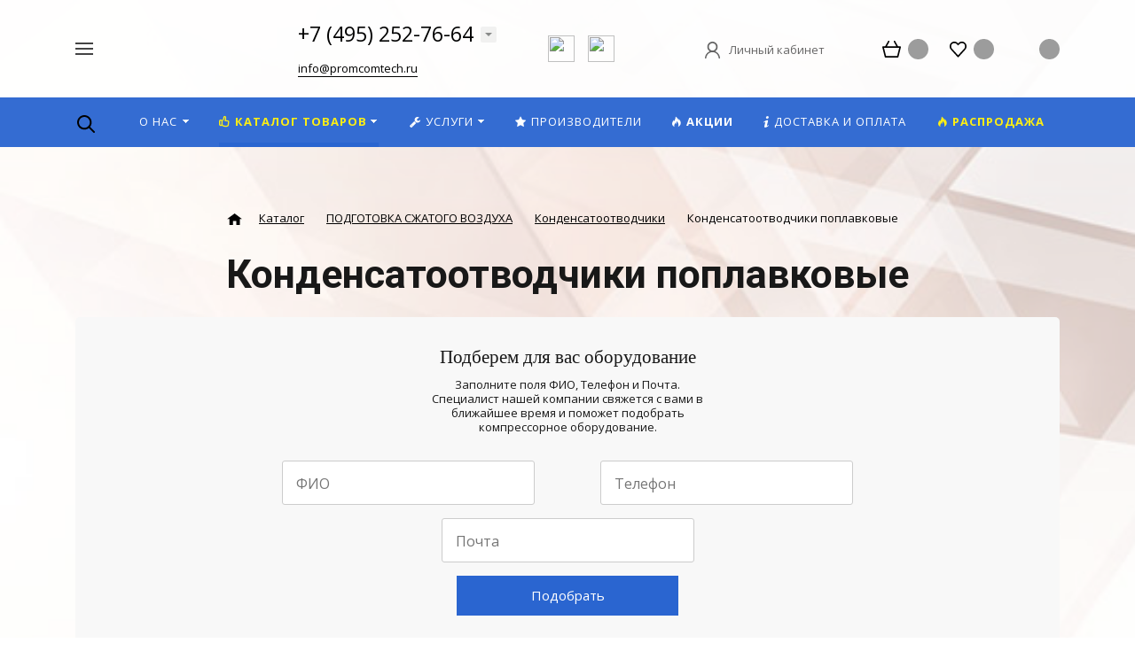

--- FILE ---
content_type: text/html; charset=utf-8
request_url: https://www.google.com/recaptcha/api2/anchor?ar=1&k=6LetXO8rAAAAAJwyFmIg3gfGvxfGBWN8AQc28Qqx&co=aHR0cHM6Ly9wcm9tY29tdGVjaC5ydTo0NDM.&hl=en&v=PoyoqOPhxBO7pBk68S4YbpHZ&size=invisible&anchor-ms=20000&execute-ms=30000&cb=pw5vv8b7z4g2
body_size: 48565
content:
<!DOCTYPE HTML><html dir="ltr" lang="en"><head><meta http-equiv="Content-Type" content="text/html; charset=UTF-8">
<meta http-equiv="X-UA-Compatible" content="IE=edge">
<title>reCAPTCHA</title>
<style type="text/css">
/* cyrillic-ext */
@font-face {
  font-family: 'Roboto';
  font-style: normal;
  font-weight: 400;
  font-stretch: 100%;
  src: url(//fonts.gstatic.com/s/roboto/v48/KFO7CnqEu92Fr1ME7kSn66aGLdTylUAMa3GUBHMdazTgWw.woff2) format('woff2');
  unicode-range: U+0460-052F, U+1C80-1C8A, U+20B4, U+2DE0-2DFF, U+A640-A69F, U+FE2E-FE2F;
}
/* cyrillic */
@font-face {
  font-family: 'Roboto';
  font-style: normal;
  font-weight: 400;
  font-stretch: 100%;
  src: url(//fonts.gstatic.com/s/roboto/v48/KFO7CnqEu92Fr1ME7kSn66aGLdTylUAMa3iUBHMdazTgWw.woff2) format('woff2');
  unicode-range: U+0301, U+0400-045F, U+0490-0491, U+04B0-04B1, U+2116;
}
/* greek-ext */
@font-face {
  font-family: 'Roboto';
  font-style: normal;
  font-weight: 400;
  font-stretch: 100%;
  src: url(//fonts.gstatic.com/s/roboto/v48/KFO7CnqEu92Fr1ME7kSn66aGLdTylUAMa3CUBHMdazTgWw.woff2) format('woff2');
  unicode-range: U+1F00-1FFF;
}
/* greek */
@font-face {
  font-family: 'Roboto';
  font-style: normal;
  font-weight: 400;
  font-stretch: 100%;
  src: url(//fonts.gstatic.com/s/roboto/v48/KFO7CnqEu92Fr1ME7kSn66aGLdTylUAMa3-UBHMdazTgWw.woff2) format('woff2');
  unicode-range: U+0370-0377, U+037A-037F, U+0384-038A, U+038C, U+038E-03A1, U+03A3-03FF;
}
/* math */
@font-face {
  font-family: 'Roboto';
  font-style: normal;
  font-weight: 400;
  font-stretch: 100%;
  src: url(//fonts.gstatic.com/s/roboto/v48/KFO7CnqEu92Fr1ME7kSn66aGLdTylUAMawCUBHMdazTgWw.woff2) format('woff2');
  unicode-range: U+0302-0303, U+0305, U+0307-0308, U+0310, U+0312, U+0315, U+031A, U+0326-0327, U+032C, U+032F-0330, U+0332-0333, U+0338, U+033A, U+0346, U+034D, U+0391-03A1, U+03A3-03A9, U+03B1-03C9, U+03D1, U+03D5-03D6, U+03F0-03F1, U+03F4-03F5, U+2016-2017, U+2034-2038, U+203C, U+2040, U+2043, U+2047, U+2050, U+2057, U+205F, U+2070-2071, U+2074-208E, U+2090-209C, U+20D0-20DC, U+20E1, U+20E5-20EF, U+2100-2112, U+2114-2115, U+2117-2121, U+2123-214F, U+2190, U+2192, U+2194-21AE, U+21B0-21E5, U+21F1-21F2, U+21F4-2211, U+2213-2214, U+2216-22FF, U+2308-230B, U+2310, U+2319, U+231C-2321, U+2336-237A, U+237C, U+2395, U+239B-23B7, U+23D0, U+23DC-23E1, U+2474-2475, U+25AF, U+25B3, U+25B7, U+25BD, U+25C1, U+25CA, U+25CC, U+25FB, U+266D-266F, U+27C0-27FF, U+2900-2AFF, U+2B0E-2B11, U+2B30-2B4C, U+2BFE, U+3030, U+FF5B, U+FF5D, U+1D400-1D7FF, U+1EE00-1EEFF;
}
/* symbols */
@font-face {
  font-family: 'Roboto';
  font-style: normal;
  font-weight: 400;
  font-stretch: 100%;
  src: url(//fonts.gstatic.com/s/roboto/v48/KFO7CnqEu92Fr1ME7kSn66aGLdTylUAMaxKUBHMdazTgWw.woff2) format('woff2');
  unicode-range: U+0001-000C, U+000E-001F, U+007F-009F, U+20DD-20E0, U+20E2-20E4, U+2150-218F, U+2190, U+2192, U+2194-2199, U+21AF, U+21E6-21F0, U+21F3, U+2218-2219, U+2299, U+22C4-22C6, U+2300-243F, U+2440-244A, U+2460-24FF, U+25A0-27BF, U+2800-28FF, U+2921-2922, U+2981, U+29BF, U+29EB, U+2B00-2BFF, U+4DC0-4DFF, U+FFF9-FFFB, U+10140-1018E, U+10190-1019C, U+101A0, U+101D0-101FD, U+102E0-102FB, U+10E60-10E7E, U+1D2C0-1D2D3, U+1D2E0-1D37F, U+1F000-1F0FF, U+1F100-1F1AD, U+1F1E6-1F1FF, U+1F30D-1F30F, U+1F315, U+1F31C, U+1F31E, U+1F320-1F32C, U+1F336, U+1F378, U+1F37D, U+1F382, U+1F393-1F39F, U+1F3A7-1F3A8, U+1F3AC-1F3AF, U+1F3C2, U+1F3C4-1F3C6, U+1F3CA-1F3CE, U+1F3D4-1F3E0, U+1F3ED, U+1F3F1-1F3F3, U+1F3F5-1F3F7, U+1F408, U+1F415, U+1F41F, U+1F426, U+1F43F, U+1F441-1F442, U+1F444, U+1F446-1F449, U+1F44C-1F44E, U+1F453, U+1F46A, U+1F47D, U+1F4A3, U+1F4B0, U+1F4B3, U+1F4B9, U+1F4BB, U+1F4BF, U+1F4C8-1F4CB, U+1F4D6, U+1F4DA, U+1F4DF, U+1F4E3-1F4E6, U+1F4EA-1F4ED, U+1F4F7, U+1F4F9-1F4FB, U+1F4FD-1F4FE, U+1F503, U+1F507-1F50B, U+1F50D, U+1F512-1F513, U+1F53E-1F54A, U+1F54F-1F5FA, U+1F610, U+1F650-1F67F, U+1F687, U+1F68D, U+1F691, U+1F694, U+1F698, U+1F6AD, U+1F6B2, U+1F6B9-1F6BA, U+1F6BC, U+1F6C6-1F6CF, U+1F6D3-1F6D7, U+1F6E0-1F6EA, U+1F6F0-1F6F3, U+1F6F7-1F6FC, U+1F700-1F7FF, U+1F800-1F80B, U+1F810-1F847, U+1F850-1F859, U+1F860-1F887, U+1F890-1F8AD, U+1F8B0-1F8BB, U+1F8C0-1F8C1, U+1F900-1F90B, U+1F93B, U+1F946, U+1F984, U+1F996, U+1F9E9, U+1FA00-1FA6F, U+1FA70-1FA7C, U+1FA80-1FA89, U+1FA8F-1FAC6, U+1FACE-1FADC, U+1FADF-1FAE9, U+1FAF0-1FAF8, U+1FB00-1FBFF;
}
/* vietnamese */
@font-face {
  font-family: 'Roboto';
  font-style: normal;
  font-weight: 400;
  font-stretch: 100%;
  src: url(//fonts.gstatic.com/s/roboto/v48/KFO7CnqEu92Fr1ME7kSn66aGLdTylUAMa3OUBHMdazTgWw.woff2) format('woff2');
  unicode-range: U+0102-0103, U+0110-0111, U+0128-0129, U+0168-0169, U+01A0-01A1, U+01AF-01B0, U+0300-0301, U+0303-0304, U+0308-0309, U+0323, U+0329, U+1EA0-1EF9, U+20AB;
}
/* latin-ext */
@font-face {
  font-family: 'Roboto';
  font-style: normal;
  font-weight: 400;
  font-stretch: 100%;
  src: url(//fonts.gstatic.com/s/roboto/v48/KFO7CnqEu92Fr1ME7kSn66aGLdTylUAMa3KUBHMdazTgWw.woff2) format('woff2');
  unicode-range: U+0100-02BA, U+02BD-02C5, U+02C7-02CC, U+02CE-02D7, U+02DD-02FF, U+0304, U+0308, U+0329, U+1D00-1DBF, U+1E00-1E9F, U+1EF2-1EFF, U+2020, U+20A0-20AB, U+20AD-20C0, U+2113, U+2C60-2C7F, U+A720-A7FF;
}
/* latin */
@font-face {
  font-family: 'Roboto';
  font-style: normal;
  font-weight: 400;
  font-stretch: 100%;
  src: url(//fonts.gstatic.com/s/roboto/v48/KFO7CnqEu92Fr1ME7kSn66aGLdTylUAMa3yUBHMdazQ.woff2) format('woff2');
  unicode-range: U+0000-00FF, U+0131, U+0152-0153, U+02BB-02BC, U+02C6, U+02DA, U+02DC, U+0304, U+0308, U+0329, U+2000-206F, U+20AC, U+2122, U+2191, U+2193, U+2212, U+2215, U+FEFF, U+FFFD;
}
/* cyrillic-ext */
@font-face {
  font-family: 'Roboto';
  font-style: normal;
  font-weight: 500;
  font-stretch: 100%;
  src: url(//fonts.gstatic.com/s/roboto/v48/KFO7CnqEu92Fr1ME7kSn66aGLdTylUAMa3GUBHMdazTgWw.woff2) format('woff2');
  unicode-range: U+0460-052F, U+1C80-1C8A, U+20B4, U+2DE0-2DFF, U+A640-A69F, U+FE2E-FE2F;
}
/* cyrillic */
@font-face {
  font-family: 'Roboto';
  font-style: normal;
  font-weight: 500;
  font-stretch: 100%;
  src: url(//fonts.gstatic.com/s/roboto/v48/KFO7CnqEu92Fr1ME7kSn66aGLdTylUAMa3iUBHMdazTgWw.woff2) format('woff2');
  unicode-range: U+0301, U+0400-045F, U+0490-0491, U+04B0-04B1, U+2116;
}
/* greek-ext */
@font-face {
  font-family: 'Roboto';
  font-style: normal;
  font-weight: 500;
  font-stretch: 100%;
  src: url(//fonts.gstatic.com/s/roboto/v48/KFO7CnqEu92Fr1ME7kSn66aGLdTylUAMa3CUBHMdazTgWw.woff2) format('woff2');
  unicode-range: U+1F00-1FFF;
}
/* greek */
@font-face {
  font-family: 'Roboto';
  font-style: normal;
  font-weight: 500;
  font-stretch: 100%;
  src: url(//fonts.gstatic.com/s/roboto/v48/KFO7CnqEu92Fr1ME7kSn66aGLdTylUAMa3-UBHMdazTgWw.woff2) format('woff2');
  unicode-range: U+0370-0377, U+037A-037F, U+0384-038A, U+038C, U+038E-03A1, U+03A3-03FF;
}
/* math */
@font-face {
  font-family: 'Roboto';
  font-style: normal;
  font-weight: 500;
  font-stretch: 100%;
  src: url(//fonts.gstatic.com/s/roboto/v48/KFO7CnqEu92Fr1ME7kSn66aGLdTylUAMawCUBHMdazTgWw.woff2) format('woff2');
  unicode-range: U+0302-0303, U+0305, U+0307-0308, U+0310, U+0312, U+0315, U+031A, U+0326-0327, U+032C, U+032F-0330, U+0332-0333, U+0338, U+033A, U+0346, U+034D, U+0391-03A1, U+03A3-03A9, U+03B1-03C9, U+03D1, U+03D5-03D6, U+03F0-03F1, U+03F4-03F5, U+2016-2017, U+2034-2038, U+203C, U+2040, U+2043, U+2047, U+2050, U+2057, U+205F, U+2070-2071, U+2074-208E, U+2090-209C, U+20D0-20DC, U+20E1, U+20E5-20EF, U+2100-2112, U+2114-2115, U+2117-2121, U+2123-214F, U+2190, U+2192, U+2194-21AE, U+21B0-21E5, U+21F1-21F2, U+21F4-2211, U+2213-2214, U+2216-22FF, U+2308-230B, U+2310, U+2319, U+231C-2321, U+2336-237A, U+237C, U+2395, U+239B-23B7, U+23D0, U+23DC-23E1, U+2474-2475, U+25AF, U+25B3, U+25B7, U+25BD, U+25C1, U+25CA, U+25CC, U+25FB, U+266D-266F, U+27C0-27FF, U+2900-2AFF, U+2B0E-2B11, U+2B30-2B4C, U+2BFE, U+3030, U+FF5B, U+FF5D, U+1D400-1D7FF, U+1EE00-1EEFF;
}
/* symbols */
@font-face {
  font-family: 'Roboto';
  font-style: normal;
  font-weight: 500;
  font-stretch: 100%;
  src: url(//fonts.gstatic.com/s/roboto/v48/KFO7CnqEu92Fr1ME7kSn66aGLdTylUAMaxKUBHMdazTgWw.woff2) format('woff2');
  unicode-range: U+0001-000C, U+000E-001F, U+007F-009F, U+20DD-20E0, U+20E2-20E4, U+2150-218F, U+2190, U+2192, U+2194-2199, U+21AF, U+21E6-21F0, U+21F3, U+2218-2219, U+2299, U+22C4-22C6, U+2300-243F, U+2440-244A, U+2460-24FF, U+25A0-27BF, U+2800-28FF, U+2921-2922, U+2981, U+29BF, U+29EB, U+2B00-2BFF, U+4DC0-4DFF, U+FFF9-FFFB, U+10140-1018E, U+10190-1019C, U+101A0, U+101D0-101FD, U+102E0-102FB, U+10E60-10E7E, U+1D2C0-1D2D3, U+1D2E0-1D37F, U+1F000-1F0FF, U+1F100-1F1AD, U+1F1E6-1F1FF, U+1F30D-1F30F, U+1F315, U+1F31C, U+1F31E, U+1F320-1F32C, U+1F336, U+1F378, U+1F37D, U+1F382, U+1F393-1F39F, U+1F3A7-1F3A8, U+1F3AC-1F3AF, U+1F3C2, U+1F3C4-1F3C6, U+1F3CA-1F3CE, U+1F3D4-1F3E0, U+1F3ED, U+1F3F1-1F3F3, U+1F3F5-1F3F7, U+1F408, U+1F415, U+1F41F, U+1F426, U+1F43F, U+1F441-1F442, U+1F444, U+1F446-1F449, U+1F44C-1F44E, U+1F453, U+1F46A, U+1F47D, U+1F4A3, U+1F4B0, U+1F4B3, U+1F4B9, U+1F4BB, U+1F4BF, U+1F4C8-1F4CB, U+1F4D6, U+1F4DA, U+1F4DF, U+1F4E3-1F4E6, U+1F4EA-1F4ED, U+1F4F7, U+1F4F9-1F4FB, U+1F4FD-1F4FE, U+1F503, U+1F507-1F50B, U+1F50D, U+1F512-1F513, U+1F53E-1F54A, U+1F54F-1F5FA, U+1F610, U+1F650-1F67F, U+1F687, U+1F68D, U+1F691, U+1F694, U+1F698, U+1F6AD, U+1F6B2, U+1F6B9-1F6BA, U+1F6BC, U+1F6C6-1F6CF, U+1F6D3-1F6D7, U+1F6E0-1F6EA, U+1F6F0-1F6F3, U+1F6F7-1F6FC, U+1F700-1F7FF, U+1F800-1F80B, U+1F810-1F847, U+1F850-1F859, U+1F860-1F887, U+1F890-1F8AD, U+1F8B0-1F8BB, U+1F8C0-1F8C1, U+1F900-1F90B, U+1F93B, U+1F946, U+1F984, U+1F996, U+1F9E9, U+1FA00-1FA6F, U+1FA70-1FA7C, U+1FA80-1FA89, U+1FA8F-1FAC6, U+1FACE-1FADC, U+1FADF-1FAE9, U+1FAF0-1FAF8, U+1FB00-1FBFF;
}
/* vietnamese */
@font-face {
  font-family: 'Roboto';
  font-style: normal;
  font-weight: 500;
  font-stretch: 100%;
  src: url(//fonts.gstatic.com/s/roboto/v48/KFO7CnqEu92Fr1ME7kSn66aGLdTylUAMa3OUBHMdazTgWw.woff2) format('woff2');
  unicode-range: U+0102-0103, U+0110-0111, U+0128-0129, U+0168-0169, U+01A0-01A1, U+01AF-01B0, U+0300-0301, U+0303-0304, U+0308-0309, U+0323, U+0329, U+1EA0-1EF9, U+20AB;
}
/* latin-ext */
@font-face {
  font-family: 'Roboto';
  font-style: normal;
  font-weight: 500;
  font-stretch: 100%;
  src: url(//fonts.gstatic.com/s/roboto/v48/KFO7CnqEu92Fr1ME7kSn66aGLdTylUAMa3KUBHMdazTgWw.woff2) format('woff2');
  unicode-range: U+0100-02BA, U+02BD-02C5, U+02C7-02CC, U+02CE-02D7, U+02DD-02FF, U+0304, U+0308, U+0329, U+1D00-1DBF, U+1E00-1E9F, U+1EF2-1EFF, U+2020, U+20A0-20AB, U+20AD-20C0, U+2113, U+2C60-2C7F, U+A720-A7FF;
}
/* latin */
@font-face {
  font-family: 'Roboto';
  font-style: normal;
  font-weight: 500;
  font-stretch: 100%;
  src: url(//fonts.gstatic.com/s/roboto/v48/KFO7CnqEu92Fr1ME7kSn66aGLdTylUAMa3yUBHMdazQ.woff2) format('woff2');
  unicode-range: U+0000-00FF, U+0131, U+0152-0153, U+02BB-02BC, U+02C6, U+02DA, U+02DC, U+0304, U+0308, U+0329, U+2000-206F, U+20AC, U+2122, U+2191, U+2193, U+2212, U+2215, U+FEFF, U+FFFD;
}
/* cyrillic-ext */
@font-face {
  font-family: 'Roboto';
  font-style: normal;
  font-weight: 900;
  font-stretch: 100%;
  src: url(//fonts.gstatic.com/s/roboto/v48/KFO7CnqEu92Fr1ME7kSn66aGLdTylUAMa3GUBHMdazTgWw.woff2) format('woff2');
  unicode-range: U+0460-052F, U+1C80-1C8A, U+20B4, U+2DE0-2DFF, U+A640-A69F, U+FE2E-FE2F;
}
/* cyrillic */
@font-face {
  font-family: 'Roboto';
  font-style: normal;
  font-weight: 900;
  font-stretch: 100%;
  src: url(//fonts.gstatic.com/s/roboto/v48/KFO7CnqEu92Fr1ME7kSn66aGLdTylUAMa3iUBHMdazTgWw.woff2) format('woff2');
  unicode-range: U+0301, U+0400-045F, U+0490-0491, U+04B0-04B1, U+2116;
}
/* greek-ext */
@font-face {
  font-family: 'Roboto';
  font-style: normal;
  font-weight: 900;
  font-stretch: 100%;
  src: url(//fonts.gstatic.com/s/roboto/v48/KFO7CnqEu92Fr1ME7kSn66aGLdTylUAMa3CUBHMdazTgWw.woff2) format('woff2');
  unicode-range: U+1F00-1FFF;
}
/* greek */
@font-face {
  font-family: 'Roboto';
  font-style: normal;
  font-weight: 900;
  font-stretch: 100%;
  src: url(//fonts.gstatic.com/s/roboto/v48/KFO7CnqEu92Fr1ME7kSn66aGLdTylUAMa3-UBHMdazTgWw.woff2) format('woff2');
  unicode-range: U+0370-0377, U+037A-037F, U+0384-038A, U+038C, U+038E-03A1, U+03A3-03FF;
}
/* math */
@font-face {
  font-family: 'Roboto';
  font-style: normal;
  font-weight: 900;
  font-stretch: 100%;
  src: url(//fonts.gstatic.com/s/roboto/v48/KFO7CnqEu92Fr1ME7kSn66aGLdTylUAMawCUBHMdazTgWw.woff2) format('woff2');
  unicode-range: U+0302-0303, U+0305, U+0307-0308, U+0310, U+0312, U+0315, U+031A, U+0326-0327, U+032C, U+032F-0330, U+0332-0333, U+0338, U+033A, U+0346, U+034D, U+0391-03A1, U+03A3-03A9, U+03B1-03C9, U+03D1, U+03D5-03D6, U+03F0-03F1, U+03F4-03F5, U+2016-2017, U+2034-2038, U+203C, U+2040, U+2043, U+2047, U+2050, U+2057, U+205F, U+2070-2071, U+2074-208E, U+2090-209C, U+20D0-20DC, U+20E1, U+20E5-20EF, U+2100-2112, U+2114-2115, U+2117-2121, U+2123-214F, U+2190, U+2192, U+2194-21AE, U+21B0-21E5, U+21F1-21F2, U+21F4-2211, U+2213-2214, U+2216-22FF, U+2308-230B, U+2310, U+2319, U+231C-2321, U+2336-237A, U+237C, U+2395, U+239B-23B7, U+23D0, U+23DC-23E1, U+2474-2475, U+25AF, U+25B3, U+25B7, U+25BD, U+25C1, U+25CA, U+25CC, U+25FB, U+266D-266F, U+27C0-27FF, U+2900-2AFF, U+2B0E-2B11, U+2B30-2B4C, U+2BFE, U+3030, U+FF5B, U+FF5D, U+1D400-1D7FF, U+1EE00-1EEFF;
}
/* symbols */
@font-face {
  font-family: 'Roboto';
  font-style: normal;
  font-weight: 900;
  font-stretch: 100%;
  src: url(//fonts.gstatic.com/s/roboto/v48/KFO7CnqEu92Fr1ME7kSn66aGLdTylUAMaxKUBHMdazTgWw.woff2) format('woff2');
  unicode-range: U+0001-000C, U+000E-001F, U+007F-009F, U+20DD-20E0, U+20E2-20E4, U+2150-218F, U+2190, U+2192, U+2194-2199, U+21AF, U+21E6-21F0, U+21F3, U+2218-2219, U+2299, U+22C4-22C6, U+2300-243F, U+2440-244A, U+2460-24FF, U+25A0-27BF, U+2800-28FF, U+2921-2922, U+2981, U+29BF, U+29EB, U+2B00-2BFF, U+4DC0-4DFF, U+FFF9-FFFB, U+10140-1018E, U+10190-1019C, U+101A0, U+101D0-101FD, U+102E0-102FB, U+10E60-10E7E, U+1D2C0-1D2D3, U+1D2E0-1D37F, U+1F000-1F0FF, U+1F100-1F1AD, U+1F1E6-1F1FF, U+1F30D-1F30F, U+1F315, U+1F31C, U+1F31E, U+1F320-1F32C, U+1F336, U+1F378, U+1F37D, U+1F382, U+1F393-1F39F, U+1F3A7-1F3A8, U+1F3AC-1F3AF, U+1F3C2, U+1F3C4-1F3C6, U+1F3CA-1F3CE, U+1F3D4-1F3E0, U+1F3ED, U+1F3F1-1F3F3, U+1F3F5-1F3F7, U+1F408, U+1F415, U+1F41F, U+1F426, U+1F43F, U+1F441-1F442, U+1F444, U+1F446-1F449, U+1F44C-1F44E, U+1F453, U+1F46A, U+1F47D, U+1F4A3, U+1F4B0, U+1F4B3, U+1F4B9, U+1F4BB, U+1F4BF, U+1F4C8-1F4CB, U+1F4D6, U+1F4DA, U+1F4DF, U+1F4E3-1F4E6, U+1F4EA-1F4ED, U+1F4F7, U+1F4F9-1F4FB, U+1F4FD-1F4FE, U+1F503, U+1F507-1F50B, U+1F50D, U+1F512-1F513, U+1F53E-1F54A, U+1F54F-1F5FA, U+1F610, U+1F650-1F67F, U+1F687, U+1F68D, U+1F691, U+1F694, U+1F698, U+1F6AD, U+1F6B2, U+1F6B9-1F6BA, U+1F6BC, U+1F6C6-1F6CF, U+1F6D3-1F6D7, U+1F6E0-1F6EA, U+1F6F0-1F6F3, U+1F6F7-1F6FC, U+1F700-1F7FF, U+1F800-1F80B, U+1F810-1F847, U+1F850-1F859, U+1F860-1F887, U+1F890-1F8AD, U+1F8B0-1F8BB, U+1F8C0-1F8C1, U+1F900-1F90B, U+1F93B, U+1F946, U+1F984, U+1F996, U+1F9E9, U+1FA00-1FA6F, U+1FA70-1FA7C, U+1FA80-1FA89, U+1FA8F-1FAC6, U+1FACE-1FADC, U+1FADF-1FAE9, U+1FAF0-1FAF8, U+1FB00-1FBFF;
}
/* vietnamese */
@font-face {
  font-family: 'Roboto';
  font-style: normal;
  font-weight: 900;
  font-stretch: 100%;
  src: url(//fonts.gstatic.com/s/roboto/v48/KFO7CnqEu92Fr1ME7kSn66aGLdTylUAMa3OUBHMdazTgWw.woff2) format('woff2');
  unicode-range: U+0102-0103, U+0110-0111, U+0128-0129, U+0168-0169, U+01A0-01A1, U+01AF-01B0, U+0300-0301, U+0303-0304, U+0308-0309, U+0323, U+0329, U+1EA0-1EF9, U+20AB;
}
/* latin-ext */
@font-face {
  font-family: 'Roboto';
  font-style: normal;
  font-weight: 900;
  font-stretch: 100%;
  src: url(//fonts.gstatic.com/s/roboto/v48/KFO7CnqEu92Fr1ME7kSn66aGLdTylUAMa3KUBHMdazTgWw.woff2) format('woff2');
  unicode-range: U+0100-02BA, U+02BD-02C5, U+02C7-02CC, U+02CE-02D7, U+02DD-02FF, U+0304, U+0308, U+0329, U+1D00-1DBF, U+1E00-1E9F, U+1EF2-1EFF, U+2020, U+20A0-20AB, U+20AD-20C0, U+2113, U+2C60-2C7F, U+A720-A7FF;
}
/* latin */
@font-face {
  font-family: 'Roboto';
  font-style: normal;
  font-weight: 900;
  font-stretch: 100%;
  src: url(//fonts.gstatic.com/s/roboto/v48/KFO7CnqEu92Fr1ME7kSn66aGLdTylUAMa3yUBHMdazQ.woff2) format('woff2');
  unicode-range: U+0000-00FF, U+0131, U+0152-0153, U+02BB-02BC, U+02C6, U+02DA, U+02DC, U+0304, U+0308, U+0329, U+2000-206F, U+20AC, U+2122, U+2191, U+2193, U+2212, U+2215, U+FEFF, U+FFFD;
}

</style>
<link rel="stylesheet" type="text/css" href="https://www.gstatic.com/recaptcha/releases/PoyoqOPhxBO7pBk68S4YbpHZ/styles__ltr.css">
<script nonce="lVHFOKrKb4uAI7XKXxKMgw" type="text/javascript">window['__recaptcha_api'] = 'https://www.google.com/recaptcha/api2/';</script>
<script type="text/javascript" src="https://www.gstatic.com/recaptcha/releases/PoyoqOPhxBO7pBk68S4YbpHZ/recaptcha__en.js" nonce="lVHFOKrKb4uAI7XKXxKMgw">
      
    </script></head>
<body><div id="rc-anchor-alert" class="rc-anchor-alert"></div>
<input type="hidden" id="recaptcha-token" value="[base64]">
<script type="text/javascript" nonce="lVHFOKrKb4uAI7XKXxKMgw">
      recaptcha.anchor.Main.init("[\x22ainput\x22,[\x22bgdata\x22,\x22\x22,\[base64]/[base64]/[base64]/[base64]/cjw8ejpyPj4+eil9Y2F0Y2gobCl7dGhyb3cgbDt9fSxIPWZ1bmN0aW9uKHcsdCx6KXtpZih3PT0xOTR8fHc9PTIwOCl0LnZbd10/dC52W3ddLmNvbmNhdCh6KTp0LnZbd109b2Yoeix0KTtlbHNle2lmKHQuYkImJnchPTMxNylyZXR1cm47dz09NjZ8fHc9PTEyMnx8dz09NDcwfHx3PT00NHx8dz09NDE2fHx3PT0zOTd8fHc9PTQyMXx8dz09Njh8fHc9PTcwfHx3PT0xODQ/[base64]/[base64]/[base64]/bmV3IGRbVl0oSlswXSk6cD09Mj9uZXcgZFtWXShKWzBdLEpbMV0pOnA9PTM/bmV3IGRbVl0oSlswXSxKWzFdLEpbMl0pOnA9PTQ/[base64]/[base64]/[base64]/[base64]\x22,\[base64]\x22,\x22wrrDvMOZbylBwrw/wppwSMKSQsOPZsOiVH51XsKSCSvDm8OmTcK0fBRlwo/[base64]/DgcKywpzDq0/ConXDiMObOTnDmj/CkMOwB2B2w6Few4HDs8Oow5RGEgXCg8OYFnxpDU8DP8Ovwrtnwo58IDxgw7dSwo7CrsOVw5XDsMOMwq9oWMKFw5RRw6DDpsOAw65BbcOrSCbDrMOWwodnAMKBw6TCosOabcKXw61mw6hdw5JvwoTDj8K8w546w4TCslXDjkguw67Duk3CugZ/[base64]/wqMQXcKGwrzDj3R2wpoXEj80MMOuXxLCokMEEcOpXMOow5bDiTfCkmDDhXkQw77Cnnk8woXCmj56GCPDpMOew5Ykw5NlBjnCkWJ0woXCrnYEFnzDl8OMw5bDhj9FZ8Kaw5Uow4/ChcKVwrTDkMOMMcKWwoIGKsOWecKYYMOnLWomwpDCi8K5PsKZQwdPKcOgBDnDssOxw40vaCnDk1nCmTbCpsOvw6vDnRnCsg/CrcOWwqsBw4hBwrUbwojCpMKtwo7CkSJVw5B3fn3Do8Krwp5lUX4ZdG5nVG/DncKaTSA7LxpAbcO1LsOcPcKlaR/Cn8OJKwDDrsK1O8KTw6TDgAZ5Bz0CwqgeV8OnwrzCsgl6AsKCTDDDjMOywolFw70LEMOHATXDuQbChiosw70rw6XDn8KMw4XCplYBLmNaQMOCJcOLO8Olw4DDizlAwq3ClsOveQ0XZcOwZsOWwobDscOGMgfDpcKlw4ogw5AefzjDpMKyYx/Crktew57CisKkXMO+wrvCtXozw6PDp8KZAsOqAsOmwoQCAl/[base64]/DnsKfw7B2YHbCjcOZCRUuOcOUScOoIirDqcO+JsKIWDV6V8Kea0/CssO9w5rDu8OGIhjDpMO0w5bChMKfJB8bwobCjXDCsHEfw487NsK5w6k8wpYXQ8KNwr3Crj7CuTILwr/[base64]/DMOrw7LCicK3eGhdwp1OYEnCpMOEwoBvw7xkwqbDmi3CoMKZAQXCujdudsOPYAPDtTYTfMOsw4JrKSBfVsOrw5NPIcKBIMO8MXgYKn3Co8OdQcO5cU/[base64]/JsORw4t0w7XDpixhEzrDogjCng5EwpXDqzARKjLDlsK+Xj5aw6pvZcK/RnvCiDJcOcOhw7p1w7DDl8K2RDvDlcKjwrpnLMOodmjDkzcwwrpdw6NxBU8GwpzDo8ORw7kWOU9EOz7Cj8KXC8K7bsOsw4BTGR8jwp0Zw5vCsEsAw7vDhcKABsOuDMKGKsKPak7Cu0FIZV7DicKGwopGJcOPw6DDjMK/Rk7Cuw3DocO/JcKewqUwwpnCgcO9wo/[base64]/DpsKPw4QJw5Auw5h0NS7DqMONPsOOfMKwdy1qworDt0gnLBTCn1l7KcKnUkp6wpPCqsK2Hm3Ck8KZMsKZwpfCusOkH8OFwoUGwojDjcKFJcOnw67CssK/H8KnH3HCuAfCtSw9W8Kjw7fDg8O6w41ewoEGBcOJwothJjzChxsbGMKMMsK5bk4Zw6xPB8O1A8KTw5fDjsOcwrgqWBPCjcOhwrrDmBfDpxDDgcOqDMKdwrjDoU/DsEvDkkTCmS0+wpQxYMKhw6PCisOawpY7wo/DmMOKakhcw4FoV8ODYXodwq15w6bDtHgGaFjCrx/DmcOMw6xqJsOXwqwdw5Q5w6zDpsKpB3diwpXCuloRb8KINsKsLMORwrrChVNZY8K2wr3DrsOrHFchw6TDnMO4wqBsUcOmw6TCtmQ6bHjDpA/[base64]/DpMKWwo3Cl3NwwqvDvTTDpCPCozg0F0pyw6jClE3Cg8KKccOOwrgoEMKsHsOTwr3CuhZ7ZjNqIcKEw4gew6g4woAIw4rDgh/Ck8OUw4IUw5fCpn4aw7EaUMKVZF/CosKgwoLCmjPDv8O8wpXCvTkmwqJNwpxOwphfwr5aNsKaCBrDjV7CmcKXEDvCtcOuwr/CqMKqSARWwqPChBNEYXTDnE/DkgsjwotJw5XCisOKN2pZwpY0PcK4IC3CsEZFQcOgwqfDiirCp8KxwokucTLCgFFZG1XCsXwYw6rDgHRow7rCpcKlEjfClsKzwqbDiSAkVF0pwppkD3vDgks4woLCisKYwpDDnUnCosOlRjPCjEDCkwprGCoWw4okecOkIsKSw4HDoh/Dvz3CjlRGLiNGwqQcGMOswo1uw7EtW04baMOWewPCtcOIXV5bwpjDnmLCm3zDiDzCkW5oQ0Ufw6QXw4LDrHHDuV/Cq8Osw6A1wrnChh0ZDjNYwqHCoH0RFz9bHiXCvMOPw5E3wpAYw5gcHMK3IMKnw6IAwpU5b1TDmcOVwqFpw5DCmS0zwrs/QMKGw5jDkMKhPMOmPl/DusOUw4vCtQ88Yywcw40lH8KRQsKcHzvDjsO9w4fDqcKgNcOfAAV5QUlDwoTCui8cw6fDhXjCnE8ZwpjClsKMw5/DlDvDgsKTJhIQK8KtwrvCnnkLw7zCp8KBwoPCr8KQGDPDlkVKAA15XgzDq1/CkWLDtFk/wpMfw6rDgMO4X1sFw6vDnsKRw5shREvDqcK4VcOwZcO+B8OowrcmVWYRw7YXwrDDjmvDlMK/WsKyw7/DnMKqw5nDszRdZRlCw40BfsKjw6lwBGPDmRjCs8Onw7fDv8K3w5XCtcO9MHfDicKdwrrDlnLCg8OYIFjCm8Omwo3DqH3ClhwpwrkGw6DDg8OjbFB/JlzCusO8wqPDhMK0acKmCsKkccK4JsKdGsOCcgrCmlJYe8KFw5vDm8Kswo7CmWZbGcOJwoDClcOVVFZgwqrDp8Klb0LCn2YMDC3CmxQ9VsOGcRHDtBcLVmTCq8KjdgvClG4VwopVFMOVfcKAw7DDjsOWwo9twqzClD/[base64]/w7JRZcOPwqozcw3ClUsrw4DDt8KGOsKicMKZLcOOw4bCh8KnwrhVwpBTP8O3XWTDvmd7w5DDiDfDii0Gw5EEEsKswrBswpzCoMOSwqBdHB8GwqPCssOKRlrCssKhUsKpw7IEw5w0EcOqE8O/LsKMw5M0cMOGKSrCgl8rXRAPw5nDpkIpwrXDusKYT8OVa8OVwoXCpMOhP2/DkMK8GXVtwoXCkcOrPcKcfSjDpcK5ZAXDu8KxwoN9w4xCwrfDo8KRRT1Zd8O/Xn3CvWxZJcKuEArCpcKXw79pWy7DnVzCpCTDuDHDrCNzw6ABw67ChULCjzRcdsOmdQ8Zw4PCl8OtFRbCuG/DvcOww6Zewr0/w5FZShjCvBjDisKtw7R6woUGUHM4w6I3F8OMT8O/TsOSwo5TwofDhSsew4XDiMKgRxjCkMKFw7pywoLCm8K7BcO6AFrCoRfChgfCs13CmzXDk10ZwrxrwrnDm8Oiwro7woFjYsO2MxQBw7XChcOGwqLDm0phwp0vw6jCg8K7w7BtNQDCq8OJVsOew70fw6vCisK8F8KxLkVew6IVKUo+w4XDjxDDkTLCt8Kew4IbA3/[base64]/CncOCw4pobcKgGsO3wrDCksK/wqI/[base64]/BxYYwo08HMKCw7HDrQJTYmdmD8Oiw79QwoUdwobCu8OSw7owScOaa8KAHC/DsMKXw59zYcKfJwd7RsOSJjfDoicSw6cmFMOxA8OfwpNafRQYW8KLAAHDkRslXiDCjHjCljhyF8Oaw4TCs8OTUA5qwpUXwqZKw7NzbwoLwoNuwo7DugzDr8KyG2gOCMOqFBwtwqgLI2BlLCIEZyscF8Kla8Oxc8KQLlnCoAbDhHdewqYkDCk3wp/CqMOWw7HDq8KNJ2/[base64]/Cjz3DicKZVsO0wpgBwqrDjMKWw43CmcKuMsKadk9IYsKGAQPDrifDn8KkAsOQwr3DscK8OwdrwobDmsONwrE5w7fCvzzDtMO0w5XDtsKUw5TCssOow6U1G3l7FynDikQgw4oywpZwKkBUFA/Dh8Olw53DpHvCmsKobBXCvR7DvsKbIcKAUj/Cn8OkU8Kbw71YcW9tFMOiwoMpw5zDsCB5wp3CtMKjEcK2wrUNw60AJsOBMzfDiMKhLcOJZXNnwrrDssORE8K/wq8FwowvSQR5w4fDpG0qJsKYGMKkSGo2w6Ixw6TCscOOE8Orw6dsY8OqDsKkeiJlwqPCjsKZIMKlSsKWEMO/[base64]/DvcO7H8Oww4t5wpA+GcOxwqfDsMKaDETClCYzWgfDtwNBwrIXwp3DrHAdXVzCrUZkMMOnSj9cw4ldTSl4wrPCkcKOCFQ/[base64]/[base64]/PcOeeG/DqWttGcKJwoArYzwxFcOnwpXCgAsyw5PCjMKFw5TDgcOVFgZba8K/wqLCv8KDYyDCjcK9w6PCsQHCnsOZw6TClsKuwqhLFgjCkcKWR8OdQxHCucKhwrvCoDQgwrvDkks/wq7CvgEswqvCkcKuwrBYw6EBwqLDp8KSRsKlwr/[base64]/w7BAwpHCr8KufsOzdj/Cs8OLw5lYw4bDncKeX8Ohw4zDvMOLwr8uw6/DtcKlG0XDiW8twqrDrMO2eWJoXsOHC1XDqsKvwrpaw4nCjMOFwrY0w6vDom14w7Z0wrQTwp44TTjCn0nCsUDCug/[base64]/wpLDqwrCuHMHN3jDh8KDGcOMBjHDj0FUDcKYwo1GKATClQJvw5FQw4LCtcOuwqtVaE7Cuz/CiAgJw7fDjBACwp3DiwxPw4vDgxphw6bCgjZbwokKw5hYwpEVw51Hw4E/M8KZwpfDm0vDu8OcB8KPb8K2w73CiVNZWy4xc8KDw4nCnMOwL8KMwoFOwrUzCzJvwqrCnA8ew5jCmSBnwqjDhhpbwoI8w6jDlFYTw4gDwrfDoMK5dC/DpSxLOsOyUcKFw57Ct8OQYFgKHMOwwr3CmxnCl8K8w6/DmsOdesKKOTs5VwIEwp3Chm1+wpzCgcKEwog5wpE9wofDsSvCo8OkBcKgwpNyKCQeDMOiwp0kw7bCsMK5wqI0FsKrPcOXSijDgsK3w6nDgCvCt8KXYsOXe8OYEWtiVj81wr9+w55ww6nDlwLCgTEvTsOcbyzDsVsMQsOsw4XCoUcowoPDkx1/Z07ChkvDtB9jw49fPcOoaCxyw4UYLDZrwobClCLDmcOkw75FIMKKBsO5T8Kaw6sSFsKPw5HDpMO4WsKtw67CnMOoLGfDgMKaw5ImGzLDo2jCuCM9EsKhfgp7w4XDpmHCkMO4HTXCg0Zbw6JOwrPCvsKcwp7CpMK/[base64]/KSMRw4/CusO/wrbDpBEhBcOSw7FKSkYpwrvDp8KVwqPDgMOmw6TCjsO4w7jDgcKEDWZvwqrDigVFKlbDh8OCCMOLw6HDu8OEw6Jww6bCqsKYwpfCocK9XUHDnCosw7PCtTzChHvDtMOKw7ksZ8KHesKdCmbDhzk/w7DDiMOSw6VYwrjDmMKIwp3CrUcydMKTw6HCncKRwo48AMOoAGjCkMOYcBHDncKLWcKAdWFnYiRWw78+eVgHVcOJJMOsw6HCjMKIwoUuT8KPEsOjSDIKIsKLw5LDq13DjlHCqnHCgl9GI8KgfsO9w6VCw6IPwrNOAg/[base64]/wr/CtnjDix/Cq8KGw5fCkhVmFcOEw70LcUTCrMK+EnI0w4wUWcO4QSB7fcO0wpptScKnw5zCnWDCr8K9w5wlw6J9O8KAw4QmVFEIWBN9w7chWyvDmHkjw7jDs8KREkAoasOiD8KdSQAOwpbDunAkaUppNcK0w6rDtDYsw7Fxw7Z+R3rCk1LDrsKCNMK/w4LCgMO4wpfDhMODAB7CrcKUXjXCnMO3wohDwovDs8KQwpx9EMOQwo1SwrEtwoPDlWQGw69pWMO8wr4WIMOjw5zCqsOUw7Y6wqXDm8OnecOHw41Kwq7DoB4+IsOYw74pw6LCqyTCnmbDtxUvwrRQTFvClHDDowURwr7DoMOEaRh3w7tEM0/CgsOuw4LCkgTDpTnDgR7CvsOywqdcw78Rw6XCtXfCv8OQa8Kcw4QzdXBNwr4ewr1eDVN4f8Kkw6Ztwr/CoAE1woTCg07Cg0vChEF1wpPCuMKYwqbCsBESwrd+w68rEMKewrjCicOvw4fCncKEax5bw6LCgMKlUTjDjcO9wpEtw4vDjsKhw6VUW3LDkMKLHQ/Cm8KAwqtyUhZOw59TMMOiw63CnMOSHlE1wpQQYMO6wr5wHilBw7lXUE3DsMO4Zg/[base64]/[base64]/wojDgcOBwrfCj3zDpip/[base64]/ColPDtcOuWsOVfEIyMiIYZ8OCwp/CiV8Pw4XCjQrCtgHDni1JwpXDl8KCw7dCOlkzw67CrwLDi8KnYh9tw6dMPMKUw58+w7F3w7rCixLDhkBewoA1wrs4w6PDusOlwozDocK7w6wAF8KCw7HCmyHCmcOyV1nCmXnCmMO/OSLCqsKkTFXCqcOfwrctIQoawqXDqFU/V8OWCsOHw5jCuGDCjsKWWsKxwpfDtDYkHhHCnxvCucKzwrZAwoPCp8OqwqPDkwzDmcKZw7rCjhUtwoDDoArDisKrIgkKHB/DkcOWSwbDvsKUwpoYw4nCnhsnw5pvw7vCjSHCp8K8w4jCs8OTEsOhX8OpNsOyC8KAw6N5Y8Ouw4jDtWN4XcOoD8KYesOvFMONKynCj8KUwpt5dTbCjhDDlcOgw6vCt2QSwoV/wprDnBTCr1pDwqbDg8KOw6jCj0dXwqhZFMKXbMO+woR4esKqHn0Sw4vCgwrDt8KUwqk/cMK+BQhhwrsVwrQQWSfDvS8Hw6s4w4RCw5jCknTCqlsew5DDliEBF1LCqy9Tw67CqGPDpSnDjsKhXHQhw6HCjSbDphDDpMKkw5vCp8K0w5NdwrJyGgTDrU9/w5rDvsK2TsKkw7XCmsK7wpNfGMKCOMKLwrRiw699UBUHQhTDuMOqw7zDkSDChU/[base64]/DkznDsHR8woUBIHzDuQEiJsKcwqrDk14yw6PCsMO6HUkowrTDrsKjw7vDncOUcD1bwo4FwqjClCQHYj7DsTvCmsOlwobCsxJVDMKPLcKXwoTCiVvDpEHCgcKKHlhBw51gCHHDp8OQTcKnw5PDjVTCtMKEwrEleXNPw67CpcOAwpwTw5jDg2XDom3Dv3g0w6TDgcKAw5/[base64]/CcKXC8KaUhEUdcOicQQEwoFHw5QfecOrY8O9wqbDunnCliU/N8OiwpvDsRszWsKnPcO1dSUxw7/[base64]/DmcOIwrPCu8KgwppvwpTDrFYKT2HDoDPCgEpkRiPDvSgvworCvUgoGMOiJ15LY8KmwovDjcKdw4nDrH0gYsKmIMKeBsO3wpkEFMKYDcKZwqXDikTCqMOKwqdZwoPCsyQdBnzCpMOQwp5ZB2ciwod0w7M+VMKhw5vCm30/[base64]/Cm8OWwqbDhzzDi0TCj8OaFsK6w6cUYy5+wqQ5DB0lw7TCnsKrw5rDj8KOwoXDgsKDwqlOY8O6wpvCrMO1w7YMey3DmnAPCVxkw6Uyw6h/woPCi1fDtWMTMCTDocOLDFHCjAbCtsKSMgjDiMKFw7PDv8O7KBxpf3p6PMOIwpFIWkDCjSN0wpTDjk9pwpQcw4HDsMKnOsObw6LDjcKTLk/ChMOPJ8KYwpV0wojDqMOXHn/[base64]/CscKMwo91HsO2fsOQUcKZDk/CtsKZECp8w5TDhU9Lwp83BQ8DOEAqw73Cm8OEwqHDo8Kuwq9Lw51PRTp1wqRjbTXCu8O9w43DpcK2w53DrgrDrGF1w4fCvcODWsODPB7Col/[base64]/GsO1w7bCkMKiIixBw6FuwrPDrS1hwonDjMKpFm3Dg8Kyw5kyE8OtCMK1wq/CksOIJsOiVyJbwr43JcOQVMOvwonDgwRYw5trAyIawr3Dh8KXccOJwoQFwofDi8OvwprDmC9ULsOzWsKkOELDph/ChsKTw73Dr8KLw63CisOqNilKwpV5TQ9fRMOpSgvCm8O1CcKLTcKaw7bCsW3Dgx81wplgw5xZwp/DsntgMMOSwrbDoVNFw5lBE8OpwoXCmsOiwrMJE8K5OQhdw77CusKAGcKBL8KhZMKVw54zw6jDrCUEw6R5UxIow6/[base64]/DpVw8wqIDw7oyPnAtdB9JwqTCln3CnX/CjCHDqTHDiUnDnynDv8O6w5Iaa2bDhG9/JMOjwpg/wqLDncKxw60ZwrhIFMOSJcORwopPHsK2woLClcKPw6lZw698w5g8wrhzR8O6wrZwTGjDtlduw4LDthPDmcOTwpc2S3nCoilQwodvwrwJHcOBRcOKwpQPw5J6w7BSwqdscVPDpDTCnhDDokdPw4jDucKtcMOlw6/DhsKPwpDDm8K5wqHDtcKcw5DDsMOME0BcX1R0wobCvg1iMsKtM8OnCsKzwrARwqrDjQ9zwokuwqBTw5REe3E1w7onfVVoMMK1J8O8PFELw4/DicO4w7zDii4TVMOsbzvCosO0KsKCUnHCp8OCwog4PcOBasKMw5l1SMKUIcKiwrMGw59YwoPDvsOmwp/CsDDDt8Knw5h1JcK0JsKYacKIVWjDm8OZExhOdFdZw4F+wrHDiMO9woNDw63Cnwd0wq7CvMOdwpHDhsO4wqTDncKMHMKEGMKUS34yfMO4O8KGIMKbw7oXwoJWYAMHV8K0w5gpc8OCw6zDmcOyw6ZHFm/CpMOHIMOwwqfDmEvDsRgqwrUUwpRgwrI/[base64]/[base64]/CqB5OwqHDnlF+wqZoWMOCVMKmDRgNwrVvWcOlwrbCl8KXNsOxeMKiwqFaaUTClMKCOsKOYMKkelQ/wpZaw5YrQcOjworCpsK5wqxzKsKPSxEFw4kdw7LCi2HDksKgw5w3wqXDocKSMsOhMMKUbVEKwqFTD3LDm8KEBEpkw5DCg8KhJsOZIxTCilTCrSIIS8KxY8OrUsOGK8KIW8ODEcKyw6nCpD/Dg3LDvcKCQWrCo1fCu8KXY8KHwpnDl8Kcw41/w7XChUFYGFbCmsKWw5bDuR3DjMKywp09K8OgXsOhTcObw71Lw4TClWDDtljCmX7CmF/CmDDCvMKpw7FAw5zCnsKfwrxzwpxhwp0dwqAXw4HDrsKBXT7DgArDgCbCq8O0J8O5B8KRV8O1YcOiXcKPOAUgHzHDgMO+CMOaw7UnCDAWH8OXwpZKDsO7G8O9ScOmwqzDi8O3wogDZMOPNCPCpzjDnmHCrG7CmmVowqMpHlwuUcKEwqTDjV/DtnMQw4XChAPDuMOKV8OIwrVrwq/Dh8KFw7Axwo/CjsKaw7hBw49kwqLCjMOaw53CvzDDlxjCq8OUcRzCsMKsCMOywoHClk3DqcKkwohKV8KMw5EQAcOlTcK8wq40d8KKw6HDu8ORRjjCmlrDk3wawoUgVG1gBwbDnWPCucOqJ39Vwos8w4Now5PDh8Ohw5kILMKXw7Izwpw+wrHClz3Djl/ClsKWw5HDn1/CmsOEwrrCqQ/DiMO3b8KSLwfDnxbDn1nDksOgAXZhwrHDmcOaw6hyVi5mwq/Dv3fDuMKlQDzDvsO6w4zCu8KQwrXDmcO4wpAGwqPCsVzDgg7Cv3jDkcO/LwjDrsKeBMOWaMOYDFtJw7nCkF/DvC4Vw57CosOfwoJfH8KJDQpJLMKcw5o2wrnCtsOxMsONeR4kw7rDpDzDlVUqdBzDnMOfw41Ew5JQw7XCoEfCtsOBT8O/wqFiFMOgGsKSw5LDkEMZBsO7Y0PChA/DhxcWSMOxw6TDnEY1asK8wqJWDMOAUwjDoMKDPcKqRcK9Pg7Cm8OUOsOJGnsfRmrDqsKSPcKAwrJNC2RGw4UNHMKNw77DtMKsEMKpwq17SwvDsQzCt1pSNMKKIcOKw63DjDzDqsKWM8KOAT3Ck8OFBF8+eifDgA3CuMOpwq/[base64]/DlMKIwrQkwr5/IFonCcOww5jDpDTCtTBWQSnCucOZcsKBw63CjMKmw4DDu8K3wpPCsiZhwq1gEcK5esOSw6jCrEMTw7wrVMKFdMOmw5nDusKJwohFKMOUwq0Je8O9awVww5DCq8O4wo/DlwUISUo3VsKHwozDuhYDw74/[base64]/[base64]/CHJ3HBTDg8OGwpjDsMKNQVp9JsO+NAEWw61aHW9/I8ODQsKXfQrCtBHDlzduw6/DpXDDmxrDrmYtwp8OMglJUsKPbMKSaBFVP2RWGMK+w6nDnx/DkMKUwpPCjkHDtMKRw5NiXEjCssKUV8KbKXIsw48jwpbDh8K0w5XDscOtw6RxaMKbw7VxUcO2JwZkd17ClHXCkRrDiMKGwqXDtcOhwo/CiQl5PMOsTCjDocKzw6J1EkDDvHbDt3fDucKSwq/DisO9w69PLUXCkD3Cv05FVsKjwq3DgnHCp17CnUhHO8Kzwp4AKCwIHsK6wr8zw6HDqsOkwp9wwqTDpiUiw6TCgB7CosOrwphUfl3CgS7DhHTCkSjDucOAwrJ6wpTCqS1VIMK7NAXDoFFZDALDtwfDqsOuw4HCmsOhwoTDrifCkUEOecOJwo/ChcOYQMKfw5tOwrDDvsKHwodOwo9Qw4RuKcOxwp1gWMO+w744w7VoWcKpw5otw6zCjU17wrnDm8O0QHnCrWdTOUzDg8OlRcOowprCuMOawqpMCSrDpsKLwpnCvcKbJsKyAVHDqGtlw4Exwo/DjcK0w5nCocOXfcKSw5hdwoZ9wpbDvcOWSG5PZChTwpg0wpYbw7XCh8KFw4/[base64]/CCHChjvDrsKEw4QowrlZw7PDiHHCj8KKwrXDmMOgYzERw7LCgmrCgMOxQwjDgMOOMMKWwqTCgRzCs8OmCcOXGW3DlnhkwrfDtsKDZ8KIwqDCqMOZw5bDtA8lw5vCjjM3wotRwo9mwq7CvMKxCk/DtVpMRTYVSCFWFcOzwr4sIMOOw799w6XDnsKgHMOywpdbFmMpw5xEJzl8w4I+E8O1BkMZwqTDj8KpwpcRVsOMT8O8w5fCpsKhwpVlwqDDosK3D8KhwoPDizvCh3U0U8OwDzjDoCfCmXB9Yi/CvcKAwogNw698b8O3VwXChMOrw7rDvMOsdUbDsMOOwohcwpItNV1oPMOQeQ8+wqXCo8O9RhYdbkV2G8K+S8OwGy/CqiUVRMKgFsOlYlcYw5TDuMKTTcOQw4dnUm/DpmtXOkHDqsO7w4XDoWfCs1/[base64]/[base64]/[base64]/esO0w4nCp07Ctz5cw7bDjiIQwo/Di8Oqw6bDkMK4S8OKwq/CvUrCqBTChm57wpzDqXzCtMKyMmgETMOcw4TDm2ZNDR3DlsOkC8OHwrjDtzbDlsOTGcOiRUpNQ8O7bcOeZXQXQMOIccKJwrHChcOfwpPDqycbw4Zzw4vCkcOKHMKrCMKmTMOHRMK5ccKfwq7DjWvCoTDDs3hsesK8w6zCvMKlwrzDh8KmIcOYwpHCoxALFjzCsB/DqSUNO8K8w5DDmTrDiUtvNMOBwpZ/wrtzXCTDsko/SsKSwq3DmMO5w6dqdcKRC8KEw6l7wqEHworDiMOEwr0jXULCk8KNwrk3wocyG8OgQsK/w73Dvi06Y8KEKcK/w7XCgsOxdyByw6PCmQTCowHCpRZCOGYlDjTDqsOYOSIswqXCr2/ChUvDssKSwpjDkcK2URnClwfCtGJpCF/CkUPCljrDs8OtLz3DkMKGw4TDl1tbw4pnw6zCoAjCucOTGMOkw7jDmcO4w6fCmlNiw7jDgCR2w7zCisOVwovChm0owrvClV3CiMKZDcKIwqbCkE47wqZXXkrCscKcwr0Cwpo9QntkwrPDomtHwpoqwo/[base64]/CrWPCmUfDqlHDtSHDp8OiwrZ8ecOMSyBQJcKND8KqHzVrAQXCkXDDlcOTw4DDrn1/wpoNY0YWw5kQwr90wqHDnmLCjXRgwoZZY07Cm8KNwpvCnMO/NAt+YsKRBX4lwodxVMKQXsOTccKVwrE/w6jDkcKNw5l3w79pfMKkw6PClljDli9Iw7jCucOmH8Ozwol+EF/CrADCtMK3PsO1PsKfEz/CpVAbM8O+w4bCvsOiw4tqw4vCucK7FMOJPHNAG8KgFiFaSmXCh8KQw5Qsw6fDlwPDrcKiasKqw50/V8K1w4bCrcKtRzHDs0DCrsKyMcOJw6rCtwnCjgckI8O2CMK7wpfDrT7DsMK9wo/Cv8OWwoMqAWXCgMOaPUccRcKZwrc7w5w0woDCqXZ5w6c9woPCmlcEDydDCW7CisKxTMKFZl8Gw5E2MsOAwqYlE8K3wrQYw4bDtVU6R8KsMHpaEsOiSDfCgGzCvsK7YwPDigE8wrpeTWwmw4rDiBfCtHl8KmQGw5zDgDNGwpN8wqRCwqtDDcKEw7PDikfDssOIw7/DgsOpw58XHcO0wqsOw5wCwpslW8OgJsO+w4jDgcK0w5PDr37CucK+w7/DrcK4w71yJXE/wpnCqmbDqcKlXVR2W8OzZU1kw6jDmsOow7TDuRt4wqIZw7JuwrTDpsKBQmB0w4PDl8OcYMOcw4d+NnPCq8O/HnItwrdZHcOswpfCnWbChFfCmMKbB0nDssKmw4zDm8O9cUnCmsOPw4YeeGnCr8KFwr5UwrLCn08mZkPDvT/ClsOZUz/ClcKiDwNmeMOfdcKEKcOrw5Ucw7/CuxcqP8KHI8KvB8OZPMK6fjzCjBbCuUfDocOTK8OIBMOqw7JHVcORRcO3w658woQkBwkOXsOIKinCocKFw6fDl8OPw6fDp8ObB8OGMcOETsKVZMOKwooHw4HCpArCl3Z/[base64]/[base64]/Co0Apf3k6w4dmD8Ksw6zCmcKlX2VxwpV+IsOULkPDi8Klw4cyPMO5LVPDiMKJLcKiBm87UcKCGyYzIhVuwrrCtMOmasOmwphZOQ3Dv3/Dh8KhYTBDwpsoMsKnG0DCt8OtZzB9wpXCgsK1KhB4KcKEw4FQOyUhWsOhRg3Cr2vDvmlkdXnDsHh8w4Jqw70EKh0uBVXDl8KgwrhJc8O+NQRWd8KoeGxiwp8IwpjCkmFlWCzDpBzDmcKPHsKzwqDCslhLf8OkwqhJdsKfLSvDnFwNP3MQel/CrMONw6LDt8Kew4rDp8OsQ8KWckIcw6bCvzJNwo0WcMK7Q13CmcKxwrfCq8OQw47DisOiB8K5I8Opw6vCtSfCrMKYw55PfFNjwpzDosKVa8OZFMK/MsKTwqgaPEEUQy9eY2/DvinDqHXCoMKvwq7CiHLDucKIQ8KTYMOoNik1wo0TBGI8wo8WwrjCrcOTwrBIY0HDlMO2wpPCk2XDqMOdwqRQRcOPwotxAcO0ZzHCvxRFwrJzU07DvzrCtR3DrcOROcKhUS/CuMOQwqvDnGpmw4TCtcO2wpbCucO0QcKxD29/LcK+w6hsDyvCg3fCkUbDvcOGKkE0wrl+eBVnXMO7woDDr8OSNmvDig5wXhghYETDiFEJNDvDt07DljF4GnLCiMOdwqzDl8KZwpjCijUNw6DCv8KpwpowB8OXXsKHw5ZFw697w5HDisO6wqVYInBiTcKwVyMSw7howpxsUAJZcgzCmk/[base64]/DgsKfQsOMV2U/I8O3wojClCvDtcOAW8KIw6FRwrE5woDDvMOxw6nDllrCjMKcOcOrw6jCusKKM8K9w6YGwr8dw4J8S8Kzw597w69lfEvDsFvDq8OhQ8OKw7nDr0rCjFJfam/DpsOkw7TDqcKNw5zCt8Orwq/[base64]/DjELDgMKuwq9jwovDj8OJfMKbTMKEwrEjwoMLNxXCs8O2wr/CksKNLFnDqcKAwp3CsjAJw40Cw60Ew7FdFjJjwpXDg8Kpfzh8woV3SCtSBsKucsOpwocteynDjcK+fj7Ckn0jMMO1DzfCp8KnKMOqXjllThDDk8K4WCV9w4fCuCzCusOAI0HDicOYD2NTw41AwrEow7ASw5U3QcOzNh/Dl8KbZMO0KnIZworDlRDCsMOww5Bew4k0fcOtw6x9w71Rwq/DtMOrwq0sMXx1wqjDlsKzY8K1bwLCgRJFwrzCh8KJw5ccDzBow5vDvMOrXhxAw7LDr8KWRcO6w4rDu3p2UUbCs8OfU8Oow5DCvgzDmsOhwrDCucOTXhhVM8KEwp8Ewq/CtMKJwp3CnBjDkMKHwrAQJMKBwpAlB8KZwqspNsOrD8Oew5NnEsOsIcO5wo/[base64]/DlMOPwog5QCI2Fn/CpMOJwqQgfMKwZCEhw6s9w5/DnMKjwp0dw5N/[base64]/DuB18wpfCgsK1wpzDkcKuw7vCqsKOw7EKwq7CvzrCgcO1UcOnw50ww5BTw4INIsOzbBLDvTBywp/CisO6FADCljZAw6MEMsOdwrLCnxfCn8KMKirCuMK6U1LDq8ODGBXCphPDqWomRsKGw6YGwrLDvjLCjMKdwprDlsK+MsO7wq9gwq3DvsOqwqMFw6DDs8KMNMOkw6IKAMK/UwFgw7vCm8Kjwr4PCXrDvx3CowcwQQx+w6LCisOkwr7CksKzbMKMw5nDp3cFOMKEwpFKwoHCjMKefhPChsKjw6nCnzciw5HCgBopw54TH8KLw557CsKQRsK6FsOyE8KXw5rDsR/[base64]/YcOfV8O3wpcIe8OwwqbCiMKVJFzDjcKxw6QUCcK1Zwxhw5F+HcOyaBhZfkMxw70LGCZIbcOwSsOhDcOVwp3DmMOKw7Z5w4YBdcO3wo1JSVVDwpbDlmoANsO3fUQHwr3Dt8KDw61rw4nCo8Knf8O0w6zDtRPCj8K7d8Omw5/DsW/CviTCkMODwoA9wo/DhX3Cr8OZbcOuAX/[base64]/YnscYmg8ZsOZU0BBd8O3w4hXUjzChnfCuA1cTgEEw6fCmsKjUMObw5V/BsKtwooKcBrCu1HCpjtYwosww7fDrAbDmMK8w5nDnFzCvk7CgGgQPsO9L8KhwqNgEkfDtsKzb8Kxwo3Cr0wdw6nDs8OqdAliw4cqccKnw7drw7zDgn7Dt1PDiV7DgyQHwoJxCy3DtGzDh8KUwp5CVRbCmsKbYxgbw6DDosKow5/DrjpkQcKjw7d0w5YTYMOIB8OzYcKKwoU1FsOlBMKwY8KjwpnClsK/Qxs0WBVfC1RDwpdnwrbDmsKAQ8O4RQ/[base64]/[base64]/[base64]/Ck3LDoyRcKjwAw4oIwpDDhn7CpzXDgz1XNBI+YsOOQ8Ojwq/CliDDmiDCgMO7IVIMKMKTdndnw5EEWWh/w7Y6wovCgsKUw6XDosKESCtUwo/[base64]/DrcO3WSg1XhMmwoZADGPDtcO3WMKpwqI9wojDp8KAe2LCnn08URRXPsKLw6zDjFTClsOhw4Ulc3Zpw4VHOcKQKsOXwq9kTnw9QcKnwrQEMnUlOy3CuTPDgcOPJ8Okwokew5hAbcO3w6EbE8OIwpovJy7Di8KVAMOJw6XDpMKGwq/DnHHDs8KUw4lfHMKCXsOcPljCmSvCn8KbaU3DjMKBHMK5EV7DqcO3KAVuw6/Du8K5H8OxIGjCqSfDnMKUwpXDg0YSZSgiwrJcwrwmw4rCmHnDoMKQw6/DjBkNXSsqwo0iJhIichzCpcOXOsKaZ1FjMhPDoMKnZXjDk8KRX0DDhcOCBcObwpdlwpAcSTLDucOVw6DCpsO0w5rCv8K9wqjCisKDwprCtMO2EMOqWw/DiHfCh8O/R8O+wpAsVTVtTTbDpCMXWlrCpR4Ow6oiY3hZAsKlwp/[base64]/CjG0tU15wOgMsG8Kkw4DDu8KjSsKYw41Xw43CiCPCgzR5w5XCg1zCtsKpwoYBwo3DpVTDplB+w7oNw7rDqnc1wpJ5wqTCnHTCsytNFlFbbwhRwpbCkcO/KMKqYBQLZsOfwq/[base64]/IsK/K2kXwoIuw4LCgcOxFk/[base64]/CgXt5w7I6wqwlw7cRa8K/N1vDolfDicK+wrJQFlVYwrvCqRAJYcOuVsKOIMO0I0Q1c8KpYzQIwo8Tw7EeZcKQwr7DksKUZcObwrHDsTtLaUjCj37Co8KDM0jCv8OqdhQiZ8OSwqtxIR3DtwbDpTTDucOcFFvDqsKNwoU5MkYFBgTCpl/[base64]/wpvChDRBwo5MwqwFw5XChcKEfkfClMO8w6rDlm/Cg8OMworDrcO2bcKDw4/CtwozOcKXw6ZXRzs8wojClWbCpHIJV2XCtBPDoXhedMKcLxwywo8wwq90woPCpzfDqBTDkcOsdXEKS8O7Xw3DiE8PAH0RwobDpcOKJko5E8K3HMKbw6IxwrXDpsOUw7kROCshfE0uDsKXY8K/WcKYNzHDqQfDkXLCjk1zPz04wpN9FGLDj1ATL8KTwqYFd8Kfw4lJwq82w6/CksK7w6HDiDvDlH7CkDd1w7d9wpzDp8OKwo7Dp2Raw6fCqBPCo8Kaw6piw4rClUPDqAtKIkQ8FzHDk8KTwr5bwoLDmCzDpMKfwpswwpTCicKgHcKFdMOhSCXDkiBmw6jDsMO2wpfDv8KrLMO/GHw4wqlnRnfCksOqw6w+w6TDlSrDjzbDl8KMSMOVw58Bw4lJWFLCrmTDhBYWbh3Cs1zDkMK3MQ/Dvm5Xw53Cm8Oow5rCnmxmw6cRHU7CmwtCw5HDksKUPsKi\x22],null,[\x22conf\x22,null,\x226LetXO8rAAAAAJwyFmIg3gfGvxfGBWN8AQc28Qqx\x22,0,null,null,null,1,[21,125,63,73,95,87,41,43,42,83,102,105,109,121],[1017145,478],0,null,null,null,null,0,null,0,null,700,1,null,0,\[base64]/76lBhnEnQkZnOKMAhk\\u003d\x22,0,0,null,null,1,null,0,0,null,null,null,0],\x22https://promcomtech.ru:443\x22,null,[3,1,1],null,null,null,1,3600,[\x22https://www.google.com/intl/en/policies/privacy/\x22,\x22https://www.google.com/intl/en/policies/terms/\x22],\x2223FG0jO5pZU0quQlYCQ1EYfIKJi7xNDXTjtmJHZXWi8\\u003d\x22,1,0,null,1,1768860769860,0,0,[64,158,13],null,[198,155,183,118],\x22RC-hkn7GojtsU41oA\x22,null,null,null,null,null,\x220dAFcWeA7JdVVoFHYWNwiZAAIsJnDA5Zx8s4HufVGEyL3qCx73ErDhC_uC-6pk1cJvO-2xVXlfaCECLiMARNTQzdmH9bS7n9a6HA\x22,1768943569555]");
    </script></body></html>

--- FILE ---
content_type: image/svg+xml
request_url: https://promcomtech.ru/local/templates/concept_phoenix_s1/images/svg/catlist_bl.svg
body_size: 1805
content:
<?xml version="1.0" encoding="UTF-8" standalone="no"?>
<!DOCTYPE svg PUBLIC "-//W3C//DTD SVG 1.1//EN" "http://www.w3.org/Graphics/SVG/1.1/DTD/svg11.dtd">
<svg version="1.1" xmlns="http://www.w3.org/2000/svg" xmlns:xlink="http://www.w3.org/1999/xlink" preserveAspectRatio="xMidYMid meet" viewBox="0 0 20 20" width="20" height="20"><defs><path d="M0 0L9 0L9 9L0 9L0 0Z" id="aqxiKBKkE"></path><clipPath id="clipb2fWEsziG6"><use xlink:href="#aqxiKBKkE" opacity="1"></use></clipPath><path d="M11 0L20 0L20 9L11 9L11 0Z" id="atESA8aop"></path><clipPath id="clipa2Y8wMPmmS"><use xlink:href="#atESA8aop" opacity="1"></use></clipPath><path d="M0 11L9 11L9 20L0 20L0 11Z" id="cXe27Uige"></path><clipPath id="clipb1oh6Caglp"><use xlink:href="#cXe27Uige" opacity="1"></use></clipPath><path d="M11 11L20 11L20 20L11 20L11 11Z" id="b1lYL5ZyBD"></path><clipPath id="clipb2NXymIxm1"><use xlink:href="#b1lYL5ZyBD" opacity="1"></use></clipPath></defs><g><g><g><use xlink:href="#aqxiKBKkE" opacity="1" fill="#ffffff" fill-opacity="0"></use><g clip-path="url(#clipb2fWEsziG6)"><use xlink:href="#aqxiKBKkE" opacity="1" fill-opacity="0" stroke="#000000" stroke-width="4" stroke-opacity="1"></use></g></g><g><use xlink:href="#atESA8aop" opacity="1" fill="#ffffff" fill-opacity="0"></use><g clip-path="url(#clipa2Y8wMPmmS)"><use xlink:href="#atESA8aop" opacity="1" fill-opacity="0" stroke="#000000" stroke-width="4" stroke-opacity="1"></use></g></g><g><use xlink:href="#cXe27Uige" opacity="1" fill="#ffffff" fill-opacity="0"></use><g clip-path="url(#clipb1oh6Caglp)"><use xlink:href="#cXe27Uige" opacity="1" fill-opacity="0" stroke="#000000" stroke-width="4" stroke-opacity="1"></use></g></g><g><use xlink:href="#b1lYL5ZyBD" opacity="1" fill="#ffffff" fill-opacity="0"></use><g clip-path="url(#clipb2NXymIxm1)"><use xlink:href="#b1lYL5ZyBD" opacity="1" fill-opacity="0" stroke="#000000" stroke-width="4" stroke-opacity="1"></use></g></g></g></g></svg>

--- FILE ---
content_type: image/svg+xml
request_url: https://promcomtech.ru/local/templates/concept_phoenix_s1/images/svg/incr.svg
body_size: 659
content:
<?xml version="1.0" encoding="UTF-8" standalone="no"?>
<!DOCTYPE svg PUBLIC "-//W3C//DTD SVG 1.1//EN" "http://www.w3.org/Graphics/SVG/1.1/DTD/svg11.dtd">
<svg version="1.1" xmlns="http://www.w3.org/2000/svg" xmlns:xlink="http://www.w3.org/1999/xlink" preserveAspectRatio="xMidYMid meet" viewBox="0 0 8 8" width="8" height="8"><defs><path d="M0 0L4 0L4 2L0 2L0 0Z" id="a7hFQcBdE"></path><path d="M0 3L6 3L6 5L0 5L0 3Z" id="bOhupwihh"></path><path d="M0 6L8 6L8 8L0 8L0 6Z" id="b1Stxv7udl"></path></defs><g><g><g><use xlink:href="#a7hFQcBdE" opacity="1" fill="#000000" fill-opacity="1"></use></g><g><use xlink:href="#bOhupwihh" opacity="1" fill="#000000" fill-opacity="1"></use></g><g><use xlink:href="#b1Stxv7udl" opacity="1" fill="#000000" fill-opacity="1"></use></g></g></g></svg>

--- FILE ---
content_type: image/svg+xml
request_url: https://promcomtech.ru/local/templates/concept_phoenix_s1/images/svg/filter_bl.svg
body_size: 4047
content:
<?xml version="1.0" encoding="UTF-8" standalone="no"?>
<!DOCTYPE svg PUBLIC "-//W3C//DTD SVG 1.1//EN" "http://www.w3.org/Graphics/SVG/1.1/DTD/svg11.dtd">
<svg version="1.1" xmlns="http://www.w3.org/2000/svg" xmlns:xlink="http://www.w3.org/1999/xlink" preserveAspectRatio="xMidYMid meet" viewBox="0 0 20 20" width="20" height="20"><defs><path d="M0 9L11.97 9L11.97 11L0 11L0 9Z" id="b2f5SfAfB"></path><clipPath id="clipaBVAiFQz"><use xlink:href="#b2f5SfAfB" opacity="1"></use></clipPath><path d="M16.07 9L20 9L20 11L16.07 11L16.07 9Z" id="h3vekoCM1H"></path><clipPath id="clipg5GotjIrLj"><use xlink:href="#h3vekoCM1H" opacity="1"></use></clipPath><path d="M11 10C11 11.66 12.35 13 14 13C15.66 13 17 11.66 17 10C17 8.34 15.66 7 14 7C12.35 7 11 8.34 11 10Z" id="b20ambP6w"></path><clipPath id="clipb3HrwCmld7"><use xlink:href="#b20ambP6w" opacity="1"></use></clipPath><path d="M20 16L7.88 16L7.88 18L20 18L20 16Z" id="b2C2cCrXz2"></path><clipPath id="clipae98i8fVF"><use xlink:href="#b2C2cCrXz2" opacity="1"></use></clipPath><path d="M3.93 16L0 16L0 18L3.93 18L3.93 16Z" id="aK71SJIBs"></path><clipPath id="clipa98TKG21H"><use xlink:href="#aK71SJIBs" opacity="1"></use></clipPath><path d="M8.88 17C8.88 18.66 7.53 20 5.88 20C4.22 20 2.88 18.66 2.88 17C2.88 15.35 4.22 14 5.88 14C7.53 14 8.88 15.35 8.88 17Z" id="kIfNb7XB"></path><clipPath id="clipa8XLjA5E4"><use xlink:href="#kIfNb7XB" opacity="1"></use></clipPath><path d="M20 2L7.88 2L7.88 4L20 4L20 2Z" id="a4RPTv2WIS"></path><clipPath id="clipa1eTVKlrdU"><use xlink:href="#a4RPTv2WIS" opacity="1"></use></clipPath><path d="M3.93 2L0 2L0 4L3.93 4L3.93 2Z" id="c9sRZGrDI"></path><clipPath id="clipe2rgbAU17e"><use xlink:href="#c9sRZGrDI" opacity="1"></use></clipPath><path d="M8.88 3C8.88 4.65 7.53 6 5.88 6C4.22 6 2.88 4.65 2.88 3C2.88 1.34 4.22 0 5.88 0C7.53 0 8.88 1.34 8.88 3Z" id="c2WEBzlBaV"></path><clipPath id="clipavMkgeLc4"><use xlink:href="#c2WEBzlBaV" opacity="1"></use></clipPath></defs><g><g><g><use xlink:href="#b2f5SfAfB" opacity="1" fill="#ffffff" fill-opacity="0"></use><g clip-path="url(#clipaBVAiFQz)"><use xlink:href="#b2f5SfAfB" opacity="1" fill-opacity="0" stroke="#000000" stroke-width="4" stroke-opacity="1"></use></g></g><g><use xlink:href="#h3vekoCM1H" opacity="1" fill="#ffffff" fill-opacity="0"></use><g clip-path="url(#clipg5GotjIrLj)"><use xlink:href="#h3vekoCM1H" opacity="1" fill-opacity="0" stroke="#000000" stroke-width="4" stroke-opacity="1"></use></g></g><g><use xlink:href="#b20ambP6w" opacity="1" fill="#ffffff" fill-opacity="0"></use><g clip-path="url(#clipb3HrwCmld7)"><use xlink:href="#b20ambP6w" opacity="1" fill-opacity="0" stroke="#000000" stroke-width="4" stroke-opacity="1"></use></g></g><g><g><use xlink:href="#b2C2cCrXz2" opacity="1" fill="#ffffff" fill-opacity="0"></use><g clip-path="url(#clipae98i8fVF)"><use xlink:href="#b2C2cCrXz2" opacity="1" fill-opacity="0" stroke="#000000" stroke-width="4" stroke-opacity="1"></use></g></g><g><use xlink:href="#aK71SJIBs" opacity="1" fill="#ffffff" fill-opacity="0"></use><g clip-path="url(#clipa98TKG21H)"><use xlink:href="#aK71SJIBs" opacity="1" fill-opacity="0" stroke="#000000" stroke-width="4" stroke-opacity="1"></use></g></g><g><use xlink:href="#kIfNb7XB" opacity="1" fill="#ffffff" fill-opacity="0"></use><g clip-path="url(#clipa8XLjA5E4)"><use xlink:href="#kIfNb7XB" opacity="1" fill-opacity="0" stroke="#000000" stroke-width="4" stroke-opacity="1"></use></g></g></g><g><g><use xlink:href="#a4RPTv2WIS" opacity="1" fill="#ffffff" fill-opacity="0"></use><g clip-path="url(#clipa1eTVKlrdU)"><use xlink:href="#a4RPTv2WIS" opacity="1" fill-opacity="0" stroke="#000000" stroke-width="4" stroke-opacity="1"></use></g></g><g><use xlink:href="#c9sRZGrDI" opacity="1" fill="#ffffff" fill-opacity="0"></use><g clip-path="url(#clipe2rgbAU17e)"><use xlink:href="#c9sRZGrDI" opacity="1" fill-opacity="0" stroke="#000000" stroke-width="4" stroke-opacity="1"></use></g></g><g><use xlink:href="#c2WEBzlBaV" opacity="1" fill="#ffffff" fill-opacity="0"></use><g clip-path="url(#clipavMkgeLc4)"><use xlink:href="#c2WEBzlBaV" opacity="1" fill-opacity="0" stroke="#000000" stroke-width="4" stroke-opacity="1"></use></g></g></g></g></g></svg>

--- FILE ---
content_type: image/svg+xml
request_url: https://promcomtech.ru/local/templates/concept_phoenix_s1/images/svg/mail_bl.svg
body_size: 1386
content:
<?xml version="1.0" encoding="UTF-8" standalone="no"?>
<!DOCTYPE svg PUBLIC "-//W3C//DTD SVG 1.1//EN" "http://www.w3.org/Graphics/SVG/1.1/DTD/svg11.dtd">
<svg version="1.1" xmlns="http://www.w3.org/2000/svg" xmlns:xlink="http://www.w3.org/1999/xlink" preserveAspectRatio="xMidYMid meet" viewBox="0 0 16 12" width="16" height="12"><defs><path d="M14.32 0.03L14.63 0.1L14.92 0.22L15.18 0.39L15.41 0.59L15.61 0.82L15.78 1.08L15.9 1.37L15.97 1.68L16 2L16 10L15.97 10.32L15.9 10.63L15.78 10.92L15.61 11.18L15.41 11.41L15.18 11.61L14.92 11.78L14.63 11.9L14.32 11.97L14 12L2 12L1.68 11.97L1.37 11.9L1.08 11.78L0.82 11.61L0.59 11.41L0.39 11.18L0.22 10.92L0.1 10.63L0.03 10.32L0 10L0 2L0.03 1.68L0.1 1.37L0.22 1.08L0.39 0.82L0.59 0.59L0.82 0.39L1.08 0.22L1.37 0.1L1.68 0.03L2 0L14 0L14.32 0.03ZM8.12 7.18L8.08 7.19L8.04 7.2L8 7.2L7.96 7.2L7.92 7.19L7.88 7.18L7.84 7.17L0.8 4.2L0.8 10L0.82 10.24L0.89 10.47L1 10.67L1.15 10.85L1.33 11L1.53 11.11L1.76 11.18L2 11.2L14 11.2L14.24 11.18L14.47 11.11L14.67 11L14.85 10.85L15 10.67L15.11 10.47L15.18 10.24L15.2 10L15.2 4.2L8.16 7.17L8.12 7.18ZM1.68 0.84L1.39 0.96L1.15 1.15L0.96 1.39L0.84 1.68L0.8 2L0.8 3.26L8 6.29L15.2 3.26L15.2 2L15.16 1.68L15.04 1.39L14.85 1.15L14.61 0.96L14.32 0.84L14 0.8L2 0.8L1.68 0.84Z" id="c1jRShNPjx"></path></defs><g><g><g><use xlink:href="#c1jRShNPjx" opacity="1" fill="#000000" fill-opacity="1"></use><g><use xlink:href="#c1jRShNPjx" opacity="1" fill-opacity="0" stroke="#000000" stroke-width="1" stroke-opacity="0"></use></g></g></g></g></svg>